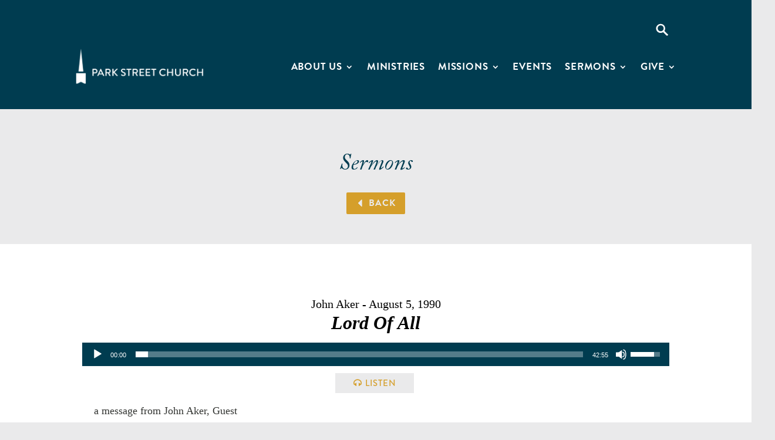

--- FILE ---
content_type: text/html; charset=utf-8
request_url: https://www.google.com/recaptcha/api2/anchor?ar=1&k=6LdL2_wUAAAAAJlMMnNnSLXhxSD_KtTbb1Xjkl5C&co=aHR0cHM6Ly93d3cucGFya3N0cmVldC5vcmc6NDQz&hl=en&v=TkacYOdEJbdB_JjX802TMer9&size=invisible&anchor-ms=20000&execute-ms=15000&cb=f6qs5dw484sv
body_size: 45613
content:
<!DOCTYPE HTML><html dir="ltr" lang="en"><head><meta http-equiv="Content-Type" content="text/html; charset=UTF-8">
<meta http-equiv="X-UA-Compatible" content="IE=edge">
<title>reCAPTCHA</title>
<style type="text/css">
/* cyrillic-ext */
@font-face {
  font-family: 'Roboto';
  font-style: normal;
  font-weight: 400;
  src: url(//fonts.gstatic.com/s/roboto/v18/KFOmCnqEu92Fr1Mu72xKKTU1Kvnz.woff2) format('woff2');
  unicode-range: U+0460-052F, U+1C80-1C8A, U+20B4, U+2DE0-2DFF, U+A640-A69F, U+FE2E-FE2F;
}
/* cyrillic */
@font-face {
  font-family: 'Roboto';
  font-style: normal;
  font-weight: 400;
  src: url(//fonts.gstatic.com/s/roboto/v18/KFOmCnqEu92Fr1Mu5mxKKTU1Kvnz.woff2) format('woff2');
  unicode-range: U+0301, U+0400-045F, U+0490-0491, U+04B0-04B1, U+2116;
}
/* greek-ext */
@font-face {
  font-family: 'Roboto';
  font-style: normal;
  font-weight: 400;
  src: url(//fonts.gstatic.com/s/roboto/v18/KFOmCnqEu92Fr1Mu7mxKKTU1Kvnz.woff2) format('woff2');
  unicode-range: U+1F00-1FFF;
}
/* greek */
@font-face {
  font-family: 'Roboto';
  font-style: normal;
  font-weight: 400;
  src: url(//fonts.gstatic.com/s/roboto/v18/KFOmCnqEu92Fr1Mu4WxKKTU1Kvnz.woff2) format('woff2');
  unicode-range: U+0370-0377, U+037A-037F, U+0384-038A, U+038C, U+038E-03A1, U+03A3-03FF;
}
/* vietnamese */
@font-face {
  font-family: 'Roboto';
  font-style: normal;
  font-weight: 400;
  src: url(//fonts.gstatic.com/s/roboto/v18/KFOmCnqEu92Fr1Mu7WxKKTU1Kvnz.woff2) format('woff2');
  unicode-range: U+0102-0103, U+0110-0111, U+0128-0129, U+0168-0169, U+01A0-01A1, U+01AF-01B0, U+0300-0301, U+0303-0304, U+0308-0309, U+0323, U+0329, U+1EA0-1EF9, U+20AB;
}
/* latin-ext */
@font-face {
  font-family: 'Roboto';
  font-style: normal;
  font-weight: 400;
  src: url(//fonts.gstatic.com/s/roboto/v18/KFOmCnqEu92Fr1Mu7GxKKTU1Kvnz.woff2) format('woff2');
  unicode-range: U+0100-02BA, U+02BD-02C5, U+02C7-02CC, U+02CE-02D7, U+02DD-02FF, U+0304, U+0308, U+0329, U+1D00-1DBF, U+1E00-1E9F, U+1EF2-1EFF, U+2020, U+20A0-20AB, U+20AD-20C0, U+2113, U+2C60-2C7F, U+A720-A7FF;
}
/* latin */
@font-face {
  font-family: 'Roboto';
  font-style: normal;
  font-weight: 400;
  src: url(//fonts.gstatic.com/s/roboto/v18/KFOmCnqEu92Fr1Mu4mxKKTU1Kg.woff2) format('woff2');
  unicode-range: U+0000-00FF, U+0131, U+0152-0153, U+02BB-02BC, U+02C6, U+02DA, U+02DC, U+0304, U+0308, U+0329, U+2000-206F, U+20AC, U+2122, U+2191, U+2193, U+2212, U+2215, U+FEFF, U+FFFD;
}
/* cyrillic-ext */
@font-face {
  font-family: 'Roboto';
  font-style: normal;
  font-weight: 500;
  src: url(//fonts.gstatic.com/s/roboto/v18/KFOlCnqEu92Fr1MmEU9fCRc4AMP6lbBP.woff2) format('woff2');
  unicode-range: U+0460-052F, U+1C80-1C8A, U+20B4, U+2DE0-2DFF, U+A640-A69F, U+FE2E-FE2F;
}
/* cyrillic */
@font-face {
  font-family: 'Roboto';
  font-style: normal;
  font-weight: 500;
  src: url(//fonts.gstatic.com/s/roboto/v18/KFOlCnqEu92Fr1MmEU9fABc4AMP6lbBP.woff2) format('woff2');
  unicode-range: U+0301, U+0400-045F, U+0490-0491, U+04B0-04B1, U+2116;
}
/* greek-ext */
@font-face {
  font-family: 'Roboto';
  font-style: normal;
  font-weight: 500;
  src: url(//fonts.gstatic.com/s/roboto/v18/KFOlCnqEu92Fr1MmEU9fCBc4AMP6lbBP.woff2) format('woff2');
  unicode-range: U+1F00-1FFF;
}
/* greek */
@font-face {
  font-family: 'Roboto';
  font-style: normal;
  font-weight: 500;
  src: url(//fonts.gstatic.com/s/roboto/v18/KFOlCnqEu92Fr1MmEU9fBxc4AMP6lbBP.woff2) format('woff2');
  unicode-range: U+0370-0377, U+037A-037F, U+0384-038A, U+038C, U+038E-03A1, U+03A3-03FF;
}
/* vietnamese */
@font-face {
  font-family: 'Roboto';
  font-style: normal;
  font-weight: 500;
  src: url(//fonts.gstatic.com/s/roboto/v18/KFOlCnqEu92Fr1MmEU9fCxc4AMP6lbBP.woff2) format('woff2');
  unicode-range: U+0102-0103, U+0110-0111, U+0128-0129, U+0168-0169, U+01A0-01A1, U+01AF-01B0, U+0300-0301, U+0303-0304, U+0308-0309, U+0323, U+0329, U+1EA0-1EF9, U+20AB;
}
/* latin-ext */
@font-face {
  font-family: 'Roboto';
  font-style: normal;
  font-weight: 500;
  src: url(//fonts.gstatic.com/s/roboto/v18/KFOlCnqEu92Fr1MmEU9fChc4AMP6lbBP.woff2) format('woff2');
  unicode-range: U+0100-02BA, U+02BD-02C5, U+02C7-02CC, U+02CE-02D7, U+02DD-02FF, U+0304, U+0308, U+0329, U+1D00-1DBF, U+1E00-1E9F, U+1EF2-1EFF, U+2020, U+20A0-20AB, U+20AD-20C0, U+2113, U+2C60-2C7F, U+A720-A7FF;
}
/* latin */
@font-face {
  font-family: 'Roboto';
  font-style: normal;
  font-weight: 500;
  src: url(//fonts.gstatic.com/s/roboto/v18/KFOlCnqEu92Fr1MmEU9fBBc4AMP6lQ.woff2) format('woff2');
  unicode-range: U+0000-00FF, U+0131, U+0152-0153, U+02BB-02BC, U+02C6, U+02DA, U+02DC, U+0304, U+0308, U+0329, U+2000-206F, U+20AC, U+2122, U+2191, U+2193, U+2212, U+2215, U+FEFF, U+FFFD;
}
/* cyrillic-ext */
@font-face {
  font-family: 'Roboto';
  font-style: normal;
  font-weight: 900;
  src: url(//fonts.gstatic.com/s/roboto/v18/KFOlCnqEu92Fr1MmYUtfCRc4AMP6lbBP.woff2) format('woff2');
  unicode-range: U+0460-052F, U+1C80-1C8A, U+20B4, U+2DE0-2DFF, U+A640-A69F, U+FE2E-FE2F;
}
/* cyrillic */
@font-face {
  font-family: 'Roboto';
  font-style: normal;
  font-weight: 900;
  src: url(//fonts.gstatic.com/s/roboto/v18/KFOlCnqEu92Fr1MmYUtfABc4AMP6lbBP.woff2) format('woff2');
  unicode-range: U+0301, U+0400-045F, U+0490-0491, U+04B0-04B1, U+2116;
}
/* greek-ext */
@font-face {
  font-family: 'Roboto';
  font-style: normal;
  font-weight: 900;
  src: url(//fonts.gstatic.com/s/roboto/v18/KFOlCnqEu92Fr1MmYUtfCBc4AMP6lbBP.woff2) format('woff2');
  unicode-range: U+1F00-1FFF;
}
/* greek */
@font-face {
  font-family: 'Roboto';
  font-style: normal;
  font-weight: 900;
  src: url(//fonts.gstatic.com/s/roboto/v18/KFOlCnqEu92Fr1MmYUtfBxc4AMP6lbBP.woff2) format('woff2');
  unicode-range: U+0370-0377, U+037A-037F, U+0384-038A, U+038C, U+038E-03A1, U+03A3-03FF;
}
/* vietnamese */
@font-face {
  font-family: 'Roboto';
  font-style: normal;
  font-weight: 900;
  src: url(//fonts.gstatic.com/s/roboto/v18/KFOlCnqEu92Fr1MmYUtfCxc4AMP6lbBP.woff2) format('woff2');
  unicode-range: U+0102-0103, U+0110-0111, U+0128-0129, U+0168-0169, U+01A0-01A1, U+01AF-01B0, U+0300-0301, U+0303-0304, U+0308-0309, U+0323, U+0329, U+1EA0-1EF9, U+20AB;
}
/* latin-ext */
@font-face {
  font-family: 'Roboto';
  font-style: normal;
  font-weight: 900;
  src: url(//fonts.gstatic.com/s/roboto/v18/KFOlCnqEu92Fr1MmYUtfChc4AMP6lbBP.woff2) format('woff2');
  unicode-range: U+0100-02BA, U+02BD-02C5, U+02C7-02CC, U+02CE-02D7, U+02DD-02FF, U+0304, U+0308, U+0329, U+1D00-1DBF, U+1E00-1E9F, U+1EF2-1EFF, U+2020, U+20A0-20AB, U+20AD-20C0, U+2113, U+2C60-2C7F, U+A720-A7FF;
}
/* latin */
@font-face {
  font-family: 'Roboto';
  font-style: normal;
  font-weight: 900;
  src: url(//fonts.gstatic.com/s/roboto/v18/KFOlCnqEu92Fr1MmYUtfBBc4AMP6lQ.woff2) format('woff2');
  unicode-range: U+0000-00FF, U+0131, U+0152-0153, U+02BB-02BC, U+02C6, U+02DA, U+02DC, U+0304, U+0308, U+0329, U+2000-206F, U+20AC, U+2122, U+2191, U+2193, U+2212, U+2215, U+FEFF, U+FFFD;
}

</style>
<link rel="stylesheet" type="text/css" href="https://www.gstatic.com/recaptcha/releases/TkacYOdEJbdB_JjX802TMer9/styles__ltr.css">
<script nonce="Qc3zxmmfXstSvC8dVVjrHg" type="text/javascript">window['__recaptcha_api'] = 'https://www.google.com/recaptcha/api2/';</script>
<script type="text/javascript" src="https://www.gstatic.com/recaptcha/releases/TkacYOdEJbdB_JjX802TMer9/recaptcha__en.js" nonce="Qc3zxmmfXstSvC8dVVjrHg">
      
    </script></head>
<body><div id="rc-anchor-alert" class="rc-anchor-alert"></div>
<input type="hidden" id="recaptcha-token" value="[base64]">
<script type="text/javascript" nonce="Qc3zxmmfXstSvC8dVVjrHg">
      recaptcha.anchor.Main.init("[\x22ainput\x22,[\x22bgdata\x22,\x22\x22,\[base64]/[base64]/[base64]/[base64]/[base64]/[base64]/[base64]/[base64]/[base64]/[base64]/[base64]/[base64]/[base64]/[base64]\\u003d\x22,\[base64]\\u003d\x22,\[base64]/DhcKVIVZIw6AMwrjDsUPDvj9hFMOpw6/CksO/MEjDn8KCTAbDkcOTQxbCnMOZSV3Cn3s6EsKJWsOLwq/CjMKcwpTCiX3Dh8KJwoh7RcO1wrZewqfCmnfCsTHDjcKuIRbCsAvCoMOtIHXDlMOgw7nCh0VaLsOSfhHDhsKAR8ONdMKWw5EAwpF6wo3Cj8KxwrzCo8KKwoobwr7CicO5wovDg3fDtGZSHCp/QypWw7taOcOrwp1WwrjDh0MPE3jCs0AUw7USwpd5w6TDoibCmX88w4bCr2sBwpDDgyrDtmtZwqdjw54cw6AtdmzCt8KVesO4wpbCjcO/wpxbwpdMdhwzUyhgUWvCsxE4f8ORw7jCqzc/FQzDpjIuZMKrw7LDjMKEa8OUw650w5w8wpXCtCZ9w4RqHQxmYjdIP8O5IMOMwqBGwrfDtcK/wqpREcKuwp97F8O+wq07Py4NwrZ+w7HCnMOrMsOOwo/DjcOnw67CrcO9Z08KBz7CgRxALMOdwpTDiCvDhwLDuATCu8OdwrU0LwXDmm3DuMKnXMOaw5MTw6kSw7TChMO/[base64]/CvzLDncOAAGXCjcOuXWbDrMKAw5slwpHCuBFGwrDClU7DoD/DvcO6w6LDh0oYw7vDq8KkwoPDgnzCgMK7w73DjMOaZ8KMMyovBMOLY2JFPnoxw55xw7nDjAPCk1rDmMOLGyHDnQrCnsO3GMK9wpzCgsONw7ECw47DnEjCpFkLVmk9w4XDlBDDqcOZw4nCvsK2TMOuw7cyKhhCwqstRW5yNRVoN8OxPz7DlcK3UCUqwrY/w63DnsKdd8K0RCnCiTBkw4UlB1zClHgxdsOawrPDvjfDim95Q8O6aT5Hwr/Du1Qqw6EYZ8KewoTDnMOPCsOTw77CqWTDozFQw4JTwr7DocOZwpZUOsKsw5jDs8K5w45nBMO1f8O3B3TCkhrDt8Klw5Bnb8OkbcKJw5cCA8K9w7nCtnQVw6fDuA/DuCgXCjpxwr0DXMKQw4fDuHzDncKuwqPDkwsiFsOHZcKTPVjDlxLCgjgQIAvDkWBJYcOABV3DtMOqwrN5Pm3Co3fDojnCnMOXMMKkNMKXwpzDv8Ofw7cdOXJdwofCqcOpA8OTFTJ4w78cw6nDuSQlw5/DhcKLwq/[base64]/[base64]/[base64]/CgDk+IcKLw45UKyHDkcO5FcOSHFnCqXQvcm9yZcOGX8KNwooWK8O7wrPCpyJKw6rCh8ORw5HDssKOwpvCtcKjUcK1dMORw51fAcKAw5RUMMOcw5nCjMK7S8O/wqMmPMKqwp9pwrLCmsKuIMOsPnXDni8UMcKyw6sdwoR1w5liw5N7wo3CugRyc8KCAsOJwqcawo/DtsObUsKjUzzDrcKxw57CmMKlwoMRLsOBw4TDogscOcK8wqkqcGpObcO2wrVCUTJowpc4wrBGwq/DgsKVw6dHw69Fw5DCujlTW8Omw4jCkcK6woHDiDTCpMOyBGQYwoQmMMKBw7xzdFXCn27CoFcZw6fDjifDvA/CisKORMOQwp5fwqzCrXrCsHrCuMK4DwbDncOEesKzw6rDglxNKEjCoMOTUAPCiF5Zw43Dm8KbeGXDmcOnwoIzwqQHGsKRccKsZVPConfChhUQw4EaQE/CpcKLw7/Cm8OqwrrCrsOFw4QnwopJwpzDvMKfwobCmcO9wrUtw5/Dnz/DkHR0w7vDn8KBw5HDv8ORwq/DmcKfCUDDlsKZe0oECsKBKcK+ITvCuMOPw5Vaw5DDv8OqwqLDiRlzY8KhPsKHwpbCg8KgORfCmRF0wrHDo8OswoDChcORwpIvwoBbwp/DpMOqw7nDrMK8BMKwHBPDkMKDU8KhUlnDucK5HkTDicKfd3PDmsKBOcOhYMOfwrlZw68UwqU2wrzDhw/Dh8OQRsK3wq7Cpw3Dv1kNKy/DqlcURC7DvDDCqGDDih/DpMKyw6hpw5fCqMObw5wsw7k8cXQhwqgsFMOqcsOzOMKDwqoRw6UOw6fCnBDDssO0d8Khw7PDpcOWw4V/SEzDqzzCrcOewpjDux8zQwtwwpF4IsK5w5pBD8Omw7haw6NcUcO2aitRwpTDusKCA8O8w7MWSzfCrTvCoxPCk1oFBDHCqHPDhcOPZ3kHw5Z/wqPChF9WQAkYDMKuBSHCgsOeS8OdwpNPdsOzw4gDw6LDk8OHw4Mvw4pXw69JZMKWw4MLMVjDtgNHw4wSw6LCh8O+HTI2TsOtKj3Dg1DCvx8gKQsEwrhXwrfCnhrDjDbDj0RfwqLCmkDCgExuwpc3wp3CrHnCjcK1w7AiJ0gYKcKfw7/CocOUw4rDqMOWwrnCllsmUsOKw65iw6vDicKPM21SwrjDkwoBSMKzw5rCm8O1PsOzwoQqM8OfKsKOcU9/[base64]/w77Dq8KwL0dxw5TCk8KrwpNuC8Odw67CoF5sw7fChCtrwrHCihEww6kKOMOnwrc6wplWVcOvQFDCpihLasKbwpzDk8Ovw4jCmsOnw4VMUXXCqMOIwrLCgR8TfcOUw45NTcKDw7Z3SMOFw7rDtQR/w4dCw5DCnC5JasO7w63DrcO6DsOJwp3DkMKsd8OWwozChQ14X3MsdDLDocOXw7ZnFMOYAxpYw4rDkn/DsTbDlkNDR8ODw5M7fMKRwpMVw4/[base64]/CsMOFwo9kUBFcworDm0ZewqvCvsKTBcOwwpM9w5dYwr1OwpV5wofDslHCvE/DoSjDvRjCnw1vGcOtGcKSfUXDln7Dix4ofMKcwrPCm8O9w7c/NsK6WcOhw6bCnsKMBHPDqcOZwoI9wrxGw77CjsK2SETDkMO7D8Oqw53CisOPw74Lwr8fBCrDncK/fFbCgjfCkkkqTBtZVcO1w4PDtmFIPFXDjsKqLcOrIcODNGgrR2YMFRPCrEfDlsKow7TCqMKfwpNHw6DDmF/ChSHCphHCgcOnw6vCv8KtwrcQwq0AKigMS1RSw5LCnXLDuWjCoynCpsOJHgx9enZhwoZRwqN/C8KZw6V/[base64]/[base64]/CpcOecyvCtknConfDi8O2w5xwwoPDnnc7w4JiwqdJPMKgwo3CjCfCpMKNecKoaz5EMMOIAlvChMKSTgs2dMOCDMOmw5wbw4zCiSc/[base64]/DqcKdecKbw6wDK8Kiw6rCtMKCw6x1wqARfT0Vwp/Do8OrBydheA3CncOEw6M1w5cRYnoEw6nCo8O2wpPDjWzDjsOqwo0LAMODSlIlLWdUw43DsX/[base64]/DrMO4QMK2O8KgfxIvw5rCl2fDiMO6CcO+KMKxMi4MUsOsGcKwag/DjVpETsKrw6zDusOxw7rComoCw6Uww6Ugw4EBwqbCiD3Dhiwgw5HDmCPCusOtODwnw4NBw7oAw7YUFcKRw68uNcKXw7TCiMKFZ8O5dRRGwrPCtsKHG0EuDkvDu8Ksw5rCrHvClxTCqMODJSbDksKQw4bDrABHb8OUwqB+b3s7I8OuwrXDu0/DnnMUwpp1ZcKDVyN8wqXDpsOXf1ckByTDg8KNGXjDknfCgMKuacOUU1Q3wphkfcKDwq7ClAhOJ8K8F8O2N2zCmcOEwo5rw6fDu3rDgsKqwrcEMAwxw4vDjsKSwo9wwpFHB8OQRx1Lwp3DncKyIELDvALDqBxVa8Oiw5h9LcOJA3dnwo/[base64]/DjMKKwrXCpsKcAyrCh00ufMOaaiXCoMOII8OtYmHCpcOkdcOYHsKYwpfCuhlHw74GwobDiMOewrpueirDu8Ouw74GMQxRw5lTO8OWEDLCrcOPQlRAw4PCgFhPP8KYWzTDm8O0w6bDihjCnlDDtcONw4/CoE8CEcK4GlDCpmTDhcKsw55TwrDDqsO6wrIRVlfDoSUywowrOMObUlNfUsKzwqV6ZMOxwq7CocOVPQPDpcKDw4rCuBzDu8KBw7PDm8OywqEPwrZgaGZEw4rCjlVAVMKQw73Ck8KZa8ONw7jDqMKWwqVmQANlPcKpFMK0woRNAMKXY8O6JsKtwpXDrALCh3bDvsKUwp/CsMK7woh7TMO4wrbDk3EfDhHCrR4Ww4NrwpU4wo7CoGrCkcOgwp7Dt0tew7nCvMOJC3zCk8OJw4sHwr/Cuiorwohlw4Mpw4xDw6nDiMONVsOKwoI6wppUB8KSL8KCUCfCpU7DhcOuXsKNXMKXwpN/w51sPcOlw5w7wrJ9w5NlLMKOwqzDpcOCB0Uaw5IRwr7CnsOjPcOPwqDCgMKOwoZOw7vDi8K5wrHDqMOzFyozwqhyw4UxBwhEw7lBKsOxM8OKwp8hwqpHwrPCtsKVwqIsD8Kfwr/CssKlF2/Dm8KIYypkw7VHB2HCncOvCsO8wpzDuMKkw77CtzUQw4vCm8KNwoUKw47CjRPCqcOnwrzCiMKzwrkwKGbCpWIrKcK8fMOqZsKEA8O0WsKqw41DDynDjsKsa8OoRyp2LcOPw6UUw4DCrsKNwqEgw7vDmMOJw5DDlEVVZxhaWm8VADPDucOiw7DCtcO/QGgHU0LCocOFeS4CwrtRdWJaw4k8UjRQA8KHw6/Dsggyc8K2WcOYc8Kzw5daw6jDuCx7w57DisOVYcKGPsKkIsO8wqI6RTrChXjCjsKmasOpEC3DoGR1BCJhwpQAw6bDtMK+w7phccOMwq1ww5nCl1Vuwq/Dn3fDocOxGl5nwq9QUmJRw5XDkH7Dm8OcOcOMSAYBQcO8wovCti/CmsKPesKOwq3Cu0vCv1UhIsKcG0zClcKywqkswrTDhE3Ck0lmw5tVdjbDqMKlH8K5w7PCni9YbBd6AcKcV8KwMD/CqsOBAcKpw6pPf8KpwqpSQsKlwpgMVmvDp8Olw4nCg8Okw6cGcQFWwpvDqAE1WnTCj34UwpVzw6PDuitdw7A2Wx8Hw4oUwrDChsK1woLDiXNNw5R8SsKWw7cVQ8Kcwo/ChcK1a8KEw5o3cHcIw6rDnsODLRHDn8KAw6t6w4fDsHc4wqFVb8KJwrDCncKHOMK8CizCjFZiX0vCisO0JEzDvGDDl8KMwprDr8O1w5wRdTnCiUzCk1MEw6VEc8KDL8KmK0bDrcKewqIKwo5MbFPCi2nCmMK5MRNXQgoBLw7Cv8OFwpd6w4/[base64]/w6bDqMOjfCsAXULDrXE5B2/CtsKIXUPCqyDDvVnCg3EJw5B9LznDkcKzGsKIw67DqsO2wofCoxV8CMK0fmTDt8Kow4bCkCPCpibClMOgR8OHVsKlw5gHwq/Cqj1zBGpbw7hmw5ZAfGhyU1pgw5A2w5tcwpfDtUUMQV7CuMK1w68Kw6ZCw4fCusKNw6DDj8K4asOCVFt0w7R8w78+w6BVw6A/wp/DuRbCnE/Cs8OywrRlOm56wqXDssKYW8OjV1kAwqsSEygkbsODSjcTT8OUC8Ouw6DDncKUe0zCm8KNeyF6VXZow7rCpzbDr0DCvgF+bcOzXinCgB1/HMK2S8O7IcOnwrzDgcKZLzMZw6DDksKXw6cPBkxYTF/[base64]/w7sRbE7CgcOVUcKbU8KnC8OMYsKCMcO+AQAPBMKYX8KzSR5EwqvCtwnCiyrCnwHDmxPDhmdhwqUyJMOtFnkowp/DuQgnBF3DsmQzwq/Dt0rDj8K7w4XCrkcIw4PCgC0Two/Cj8OJwp3DpMKGJ27CksKKNzoiw5xww7ZlwqfDhUTCuiLDh3x5dMKkw4wWfMKMwqwldlnDn8OKMQd2MsKZw5PDvBrCmSgSL3Z7w5PDq8OJYMObwp8ywoxcwpMlw5JKS8KIw7LDnsOMKiLDjMOhwqbCmsO9bGzCsMKIwpLCl0/DkH3DlcOSRkohTcOMw7t/w5TDtwHDssOBF8KJVh3DunvDg8KpP8OyIUoPw5UkfsONwpgPIMOTPRYwwq3CqMOJwot9wqkLanrDu1wjwrvDmMKiwqDDvsKLwqBcBzbCicKDMXYqwpLDiMKBIjANcMKbwrrCqC/Dp8OUcVEAwrnCnMKmZcOpTkbCkcOdw7rDhcK8w5vDpkRbwqAlRi5twphuQhZpBCLDo8K2I2fCghTCtXPDjcOVHVLClcK/EizCsVnCulVICcO2wqnCjE7DtQoxAFvDqWfDt8KJwpA6B2oLScOIVMKvwoXCkMOxCzTDmSLDtcOkGsOewrDDtsOEXGrDhCPDpF5hw7/[base64]/Ch8OlesOswpQiH8Omw5jCvcKow5ZoDsKAZcKxDijCpcOEwpcYwqVlwprDuQbCnMOjw5fCgQPCosOwwpnDmMOCNMOdYgl/w4/Cs00+XsKEw4zDucKHw7vDscOaacKOw4zDu8OiJMOjw6bDicOmw6DDtk4/LXEHw73CowPCvnIDw5IlECVAwowFccOFwq0uwpPDkMKqK8K9OVxtTUbCiMO4BTpdZ8KKwqc/K8ONwp3DoXU4Q8KZOMOIwqXDqzXDp8O3w75gAcOZw7DDphV/wq7CnsOpw70WJid+WMO1XyrCtn8PwrkKw67CjWrCqiLDvcK7wpQvw6rDiDDCiMKdw7zCkyrDgMKzS8Ocw5IFc1nCg8KPTxUGwrM6w4/Cr8KMw4PDl8OvT8KewrFYbBLDt8OkS8KGSMOyeMOZworCtQ/[base64]/DgRvDkQMiaMKKwpAhw5sDCcKvwp9PZcKUw6XCkXBXHRXDnCUWakZ4w7vDvHzChcKww6XDllBUJ8KdJ13CiHTDtlXDhx/DggbCl8KDw5vDgypbw5cNPMOswrPCp3DCq8OrXsOlwrPDkgo8QEzDoMOHwpfDk04sGg7DrsKTU8Kww7ZpwrrDmcOwbUXCs0jDhjHCncOvwrLDh1RGQMOqDcKzXMKLw5EJwr7Dmi/CvsOjw5U+WMKKa8K9MMKYUMKNwrlEw61uw6JQScOgwovDs8Krw68OwrTDl8Ozw4trwrMlw6AXw5TDrQB4w5BAwrnDncKBw4bDpynCkX/DvAbDtzTDmsOywqvDrsOawrxsKwAAI30zRFLDn1vDhsKwwrfCqMKda8Khw6BMFjvClRQjST/DtUNISMObacKvODTCjFHDnTHCtC/DrSLCpsOXKXh6w7LDqcO5e2/CscKWbMOSwpJdwoPDlcOUw47CpMOQw5/CssOVF8KTc3jDs8KbRnUTw6DCnAPCicKiA8KOwqtZwojCuMOJw7kRwoLCiWocGcOiw5opIXQTam86ZHE4WsO9w411dhrCp2/CgBEiN1PChcK4w6VqS1BCwqcGYmFoNC1fw4N9w5gkwqMowoLCoSLDpE7CmRPCiHnDnGl5DhkHYnTClk5kAMOYw4vDrW7Cp8KCbMO7FcO0w6rDksKcEcK8w647wpzDnQ/Ck8KHZxgiKycdwppuAw86w4oewrVLKcKpKsKYwogUEnzCiCvDlXnCm8Ocw65+JAxZwqrDj8KfOMOWd8KRw4nCvsK/TRF4Ei/CmVTClsK6BMOmZ8KhWkrCq8O4esOTfcOaOcOlw6XCkC7DvWUcNsOjwqjCggHCtiANwovDm8Omw7XCr8KMG1vCk8KYwqJ9w5rCs8OwwofDsGfDuMOEwoHDjDnDtsK+wr3Diy/CmcKNQU7CosKMwrbDgkPDsDPDgwgRw6FaKsOwe8KwwqLClinDkMK0w41XHsKhwobCjsOPRX4Mw5nDn0nCnMO1woRZwrFENMKDM8O/[base64]/ClcKaDyIeU3LCjcOgNcKxwqcNO8OyfEzDusOMN8KjN0nDmVnChMO5w4jCmGrCv8OwDMO8w4vCsD8VAjLCuTd1wo7DssKFVcO5S8KXO8KJw6DDvUvCj8Oow6TCqsK/MEVcw6PCu8ONwoPClBIEVsOOw4zDohFfwoTCvMK1w4bDisOuwqLDlsKdOsO9wqfCtGbDpFHDlDU3w7duw5XCrkwAw4TDg8KNw4bDtw5gHS5hJcO0VsOlasO/SMKcd1FVwoRCw7sRwr5TD3vDlE8mHMKpCcKrw4kUwo/[base64]/DksK9F8KOwr/[base64]/DoHskw7XDlG7CthBqb2jCvE/[base64]/Cp8O3I8Kpwqs7esO1S8KfQ8ODO283wq/CnsKsasK8exJeDMO0OW3DicOjw4suWSXDlEjCkDTCvsOyw5fDrlvCvy/CqMORwqIiw7V6wrg8wrLCosKewpLCoSBxw7RTRyjDicOwwrN0W2EeS2ZlUkzDl8KXdQwtHSJsf8OaLMO8KcK3az/DssO5KSjDssKSYcKzw7PDoARZJSIQwowiXcOfwpjCkStoLsKgdjLDqMO8wrlHw5UYKMKdLQHDtz7Cqgw1w4ULwo7Do8Kew6XCk3gDAl9qUsOiAMOmOcOFw6rDhztgwpnCh8K1XS0id8Oce8OIw5zDncOUKl3DgcKEw58yw7x/[base64]/[base64]/DuVY3wplnf3PDqC18wqkkeyDDqkDDuMKVUDbDm0nDsEDDn8Ocd3xTDWQXwoFmwqwJwptTa1Bdw4LCisKZw7DDgzIzwoEiwrXDsMOTw7cmw7/DhsOKWHcew4ULRC8BwqLCkn85acO0w7bDvXBDSxLCp0pcwoLDlV5KwqnCocOYdHF+HSvCkSXCuRNKYTlXw7ZGwrAcCMOtw67Ch8KMRnUKw55zRxXCisKbwpAzwq8lwqXCh2/CjsKzHxDCig9yVsK8UA3DmG07SMK0w7NINGJ6esOuw7lSDMKpF8OBGFByDXTCocOXbsOPcw7Cj8OcBmvCiw7DuWsdw77DqjooCMK9w57CvlQGKAsew4/DtsOcYwMRAcO0E8O1w7DCoWTCo8OVH8OmwpRCw4HCscOBw7zCu0TCmljDh8OAwpnCunbCpzfCscKEw6Fjw6Bnwr4RCB8WwrrCgsKzwoFpwoPDh8ORBMObwpFnKMOhw5AXFX/CvUZcw7lyw5E5wokVwpXCqsOVfkLCrELDmxLCpWLDisKGwo7DicOQb8O+QMOqdnhiw4BKw7jCh3DDnMOJOsOpw6dWw5bDmQxpPx/[base64]/DhcK8eMOcw4zCrG8ZDcOLwqrCtcOtGAvDuEghO8OkKX9kw5TDlMOVXV7DlConVMOgwqhyeSNVUS7DqMKQwrJxQcOlNl3Csy/DtcKLw5tywowowoPDulTDs1UawoDCtsK/[base64]/CosOew6hgwpzDosOLbhU2w4w3a8KlXVdcwosEw6fDvFRyWXnCrRfCrsK/[base64]/DncKCwpTDtEjDr8Ocw57CpGcQwpAyw4VXw7USZFwTAcKUw48TwqfDrsOaw6/CtsK3X2TDkMKFdhBrfcK7LsOKDMOgw5hcFsK5wpQTBD/DksK4wpfCtE54wovDugvDpAzCpDcTelVtwrTDq1jCgsKAVcO/[base64]/[base64]/DvMOtGsO1CHo8PWtCwpfDsQ0Zw4PDhXXChVcrwq/CkMOSwrXDvmXDksKTImgTM8KFwrfDnlNxwrHDpsOGwqPDn8KaMh/Cs39YBXVDMCrDpHHCm0fDkF0kwokCw73DhcOrbRoXw4XDpsKIw4oWYArDocOmVsK2TcOwHsK4wrJNCVhnw5tLw7XDgFrDvMKERcKnw6bDtMOPw5rDkgt7R0ptw6l9IsKJw64sKCHDszvChMODw6LDksKDw7HCnsK/[base64]/ChArDsMKgwqHCh8KXVngCwq7CrcOmD8OHw5/[base64]/wqgiw6wcLMOuO8Ozf8K3w64XJ8ObETXCkyBbRFQHw6zDpWUhwrvDvsK/ZcKEc8OwwpjDucO5MXvDrMOgBX9mw7TCmsOTHsKMC3DDiMKUfy3CmMKewp5Gw5dtwrTCncOTXnt/C8Ome3/Cn2lxM8KUEBLCtsKlwqx+bRbCgEbCrEXCqw7Dlj8lw5VGw6nCl2bCryp9bMO2UQsPw4TDu8KWHlzDhTLCjMO0w5Abwr1Vw5YkTC7CuDbCicKPw4JhwpgMR14Kw6gkEcOPTMOHYcOHwohAw7/DgCMQw7bDlcKjYDnCu8O5w5xPw73DjcKVN8KXWGPCu3rDhDfChU3CjzLDhyxWwoRAwqzDu8OBw5t9wqMbEsKbED0FwrDCqcO0wqLCozEQw59GwpzCs8Omw5ppTFjCsMKLf8O1w7cZw4XCjcKMFcK3DFVmw4IyIRUTw7/DukPDuhLCnMKTw7cxJlrCssKHLcOtwph7OFTDl8KbEMKrw5/[base64]/Cr8Kqw7VtARQ6CsKhwpYdC0oqwr0zM8KywoAbDw7CuW/Dr8KUw4VJUsK4PMOQw4LCj8K/wr8jMcKdCMKyZcKFwqQSesO1RgF7LsOrF1bDt8OOw5NxK8K6MgbDlcKjwrzDjcK0w6Z/I2YlOigDw5zCtn0SwqkZWkPCoS7DlMKtGsOmw7jDj1tLUk/Co0fDqkbCssKULMKuwqfDrjbCuHLDjcObMgYydcOaIsKyT3siEDtRwqnCglRPw4zCiMKlwrMWw5jCiMKLw7FLSVsEMMOYw7LDsyNbM8OXfh85CQcewossIcKwwq/Dti1ROFkwEMOhwroFwrsdwoPCvMOAw70BQcOEb8OERDTDrcOTw5pmZ8K5IwlXYMORCnLDqSg7w7oDJcObW8OnwrZ2fS01cMOJB0rDtjV5QQDClUTCrxZFRsKyw7vCucK/Tg5Tw5cRwptAw4JVYDRKwp0gwoXDoyrDvsKIYBdtDsKRZxIvwqYZUUd/JhYXSC8lFMKpUsO+asOPJibCthPDi35LwrEuaTMpw67DrcKFw4zDl8OtVXbDkjlMwr89w6BQTsKifF/[base64]/DtDzDrsKkP8O+wqbDkMOoGR9owqTDrsOtw7czw73Ct0TDjcOXw7bCrcOBwoHCiMKtw5hrEXhiNFjCrGlzw49zwpZ9JwFWEUHCgcOdw7bCsiDCksO6HVDCuQDCqcOjHcKICD/CrcKYUcOdwrl8aAIgGsKEwptKw5XCkmtewpTCpsKRDcK3wpgfw5s/PsOWECXClcK8fsKMOChnwr3Cr8OudsKJw7MiwrcufAd6w7PDpjE0ccKsDMKUWTQQw4EVw6TCt8OgD8ONw5peH8OTMMOTYSYkwofDgMOGF8KlN8KKUMOZTMOTbsKsGWwBC8KewqYCw5TCkMKbw6NSERDCtcKQw6fCtilsOjgewrHCk0YHw7/Du2zDk8KwwoE4Y1TCq8KleiXDrsOaAlfDiTHDhgFDasO2wpLDksOww5YPDcKqBsK3wrE2wq/CsF9RMsKSa8OnFSMXwr/CtGxowoNoKsKaVMOYIWPDjAgXI8OCwoHCohTClsKWHsO6eCwsR3hpw7RxCFnCtEdvwoXDkibCrAp0DSfDklDDg8Orw4A/w73DhcKlA8Okbg59RcODwoArGUfDuMO3H8KnwoHDilQRbMOew7oycMKUw7AYcwFgwpJyw7LDgmNpcsOCw53DnsO6AMKuw5h8wqhqwqNjw4BedAEmw5bDt8O5XSbDng5AUcObLMOdCMKow4wVAjPDqcOrw7jDrcKFw6bDpWXCl3HCmlzDn1HDsEXCtMO9wrTCsm/Dh2IwcMKJw7fClyDCgX/DtX5uw6Y6wq/DhsKrwpLDth4ECsOfw5LDqcO6YcOJwqbCvcKRw6/CsX9Iw7BTw7cww5MHw7DCqh1Tw7pNKWbDlMOaMzvDqkTDncOxQcOKwo8FwokBE8O3w5zCh8OtUAXChR8qNh3DoCBdwqAYw4jDs2gBPCPDnkpoXcKlTUoyw5FvSm1Vw7vDkMKyWXZhwq1xwoxNw7x3J8OCfcOiw7DCpMKvwqXCqcOFw59Hw5/CoAQQwoLDsyLCmcKwJQnCqHPDs8OXcMO/[base64]/Djl4ud3UxwpJJIGzDhHfCkQRYX8OOwqMaw6XCgF/Drh7ClyHDmUbCsDXDrcKze8K5SQI2w6MrF2dnw6Enw4ILCsKCIFcwMAE6GxYKwrHCk0nDky/Ct8Onw5Uhwog3w7TDgcKnw4dLSsOUwpjDiMOLAwTCsVvDo8KpwpwowqpKw7gUEmjCgTBMw7syQgTCrsOdTMO0VEnCmGUuHMOHwoIdRT0DEcO/[base64]/[base64]/wp3CgsKqXk8AT2XCiMOsdMO5w4XDtGTCoVjCv8Ogw5fChA9mX8KBw73CrnjDh23CmcOuwrrDiMOMNGxmPnbDq0AUaBxJLMOnwoPChHdKYUd+SgLCocK5ZsOSSMOeGMK3J8OswpdBAgvDhcO9MnbDscKzw6AvNsOjw6NwwqrCqHVFw6/[base64]/asOiQcK/wrXCrMKISiMaEMOdw7vCgWfDocKSw4zCssOHYcKtCRkCRmYrw5rCpnlMwpvDncKUwqhFwqEfwoTCoTzCncOlWsKqwrVUZjtCIsOzwqsVw6zCrsOzwqNpDMK0KMOSR23CscKpw7zDgFTCkMKdY8OFWcOzEmFjZRoBwrJuw4ZEw4vCoRnChysDJsOQdxvDg38TW8OKw6/CsER2wqXCpxVhAWbCgEjDoBhkw4BBCMOjQTN4w4krAwdWw73CkzTDpcKfw74KM8OLIcOMEsKgw74QL8KDw7zDi8O9esKcw4vCosOwC3rDqcKqw5pmIEzCvALDpSIlP8OQWhEdwoDCpG7Cs8OVEi/[base64]/ADbDv8KKLsOHw5jDm8Oew4VTw6zCiMOjwqXDhcK9WmLCji1cwozComjDsB7Dk8OuwqE8c8KjbMKHNFzCkigRw6/[base64]/ClsO2w6XDrcOewpDChk/DisOWwqPDhivCqwPCrMKJF1FkwqVgEk/[base64]/[base64]/ChTnDiCfDphXCksOrwqFRw5I5w5HCi2jCnsKieMK1w58xellWw7gZwpxQVUhzQsKdw6J2wr/[base64]/[base64]/w7fDk1USFMOEYMKoJBLDj8KvSCnCrMKCw6wwwqQ3GQTCiMODwp48VcODw7ggQ8OrdcO3FMOCeyZAw7c5wpEAw7XDuWDCszfCkMOPw5HChcOmN8KVw43ChwjDm8OoTMOBdG0OEWY4IcKew4fCrFwDw6PCqA3CtE3CrFtwwp/[base64]/JSnCgnlhwrvCpmDDj0XDm8KGR0USw4zCuyDDgk/DosKrw6/CocKZw61ewrh/HjDDg1BlwrzCjMKWDMKAwoPCtcKLwp82OMOoH8O1wqhlw4kDcQQ0aE/[base64]/[base64]/CrQHCisKhOcKeZEHCrD0Aw5ZEw7LClmJNw5IzURnCmMKQwox3w6DDvMOcSHImwqXDtcKpw6FHB8OYw7Znw57Dv8KPwo8mw552woLCi8OIVSPDrh7Ds8OKZ0kUwr1zMXbDnMKpKMKBw6tTw5Vlw4/DgMKaw7NkwprCpMOkw4fCoUN0byHCnMOQwpfDkEh9wocnw6TCj2NBw6jCt1TDjsOkw7VfwojCqcOMwpdVI8OdDcONw5PDlsK7woA2ZlQYwotTw6nCpXnDl2UVawImDC3CvMOYXcKXwp1fNsKUTsKKYW9CRcO/cysZwrk/[base64]/CnlEoP8OdXGRHPMOcwpzDssORwrHDmWcvHMKMG8KZYMOSw4UEcsK7X8Kqw7/DpWDCgsO6wrF1woXCgS4bA1rCiMOWwoZ5EDkgw4J5w4UlSMKnw4HCn3kKw6cWLRXDv8KKw7RDw7PCgsKeB8KPGDEUEAdWaMO4wrnDl8K8SxZCw6E/w57Cs8Oqw5U0wqvDvTMGwpLDqmDCnBbCksKqwq1XwqTCn8Kdw6wjwoHDnsKaw7DChsOyEMOsdkLCrlEVwqnDhsK7wrE8wq/Dp8ONw5cPJxPDv8Oaw4IPwqNewovCqQNTw75AwpHDlGNWwplAbG7Cq8KLw4kgam8rwoPCl8OnGn4JKMKYw7c3w4IGX11YZsOjwoIrBGhZbTAEwr1xQcOsw6dPwrsuw7vDo8K1w5hQL8KOc2/[base64]/DrsObfMOgw4vDo8O2CjPCqMK6IsKYwqI5wrPDpcKiTlTDmm0Bw6PClUsaUsKRSEJrw4vCmMO2woPDqMKpX3zChBt4DsOrMMOpYcOIw6o/Jz/Dm8KPw6LDucO4w4bCk8KDw65cCsKEwrDCgsKpRirDpsKDZ8OzwrFZw4bChcORwqE9YMKqYcKowr0Pw6jCm8KdfmTDlsK9w7/[base64]/DvUVVMMKzwrtuGxpfN8OYw4DCoGrDj8OLw5PDm8Kyw7PDvcO6LMKdQSgAYxfDgcKmw70THsOPw7PDll7CmcOdw5zCt8KBw7HCssKTw7nCtsO1wos5wo9lw67CusKfJ2XDscKFdBF7w5AACDsTw4nDuFLCjUzDmsO8w4w1W1nCsGhKw5/Cs0DDlMKQbsKPVsKqZSTCvcKuDH/DoW4mFcKFXcOkw5gkw4VBABJ6wpF9w64fQ8OOP8Kpwo48OsO2w5/CusKBCw4Gw6Nrw6nDiyJ3w43DqMKlEj/DmMOGw44iNcOWEcK5wovDkMOwAsOEYThVwpgYccOOYsKew5DDg0BNw5h3Bxp5wrzDoMK3PMKkwocGw5HCtMOrwqPCoHpsC8KLH8OdDjvCvUPCvMKKw73DusOkwpbCi8O/KG4fwq9hFHd1H8O6JyDCn8OXCMKdbsKYwqPCmmzDgVs0wqZ9wplEwqLDs3YcMcORwqnDu2hGw7hABcK1wq/[base64]/[base64]\\u003d\x22],null,[\x22conf\x22,null,\x226LdL2_wUAAAAAJlMMnNnSLXhxSD_KtTbb1Xjkl5C\x22,0,null,null,null,0,[21,125,63,73,95,87,41,43,42,83,102,105,109,121],[7668936,435],0,null,null,null,null,0,null,0,null,700,1,null,0,\[base64]/tzcYADoGZWF6dTZkEg4Iiv2INxgAOgVNZklJNBoZCAMSFR0U8JfjNw7/vqUGGcSdCRmc4owCGQ\\u003d\\u003d\x22,0,0,null,null,1,null,0,1],\x22https://www.parkstreet.org:443\x22,null,[3,1,1],null,null,null,1,3600,[\x22https://www.google.com/intl/en/policies/privacy/\x22,\x22https://www.google.com/intl/en/policies/terms/\x22],\x22N40+pBijUZrCkdMecnaNGGx5hP/klZ00lpOtD46aLWU\\u003d\x22,1,0,null,1,1764119643020,0,0,[255,190,223,238],null,[190,26,34],\x22RC-gd3kwTB7uEZX-A\x22,null,null,null,null,null,\x220dAFcWeA4qVaA_qWM1jHdW4RnCxdBiJxuHeOTA4TJBjlfPjlUeYcBWzAPtZ5Vv0y_FUVPpLjqX96MFLjR6cwGAvE_osxUXfObzUg\x22,1764202442757]");
    </script></body></html>

--- FILE ---
content_type: text/css; charset=UTF-8
request_url: https://www.parkstreet.org/wp-content/uploads/useanyfont/uaf.css?ver=1759523713
body_size: -371
content:
				@font-face {
					font-family: 'tomato-pasta-bold';
					src: url('/wp-content/uploads/useanyfont/8671Tomato-Pasta-Bold.woff2') format('woff2'),
						url('/wp-content/uploads/useanyfont/8671Tomato-Pasta-Bold.woff') format('woff');
					  font-display: auto;
				}

				.tomato-pasta-bold{font-family: 'tomato-pasta-bold' !important;}

		